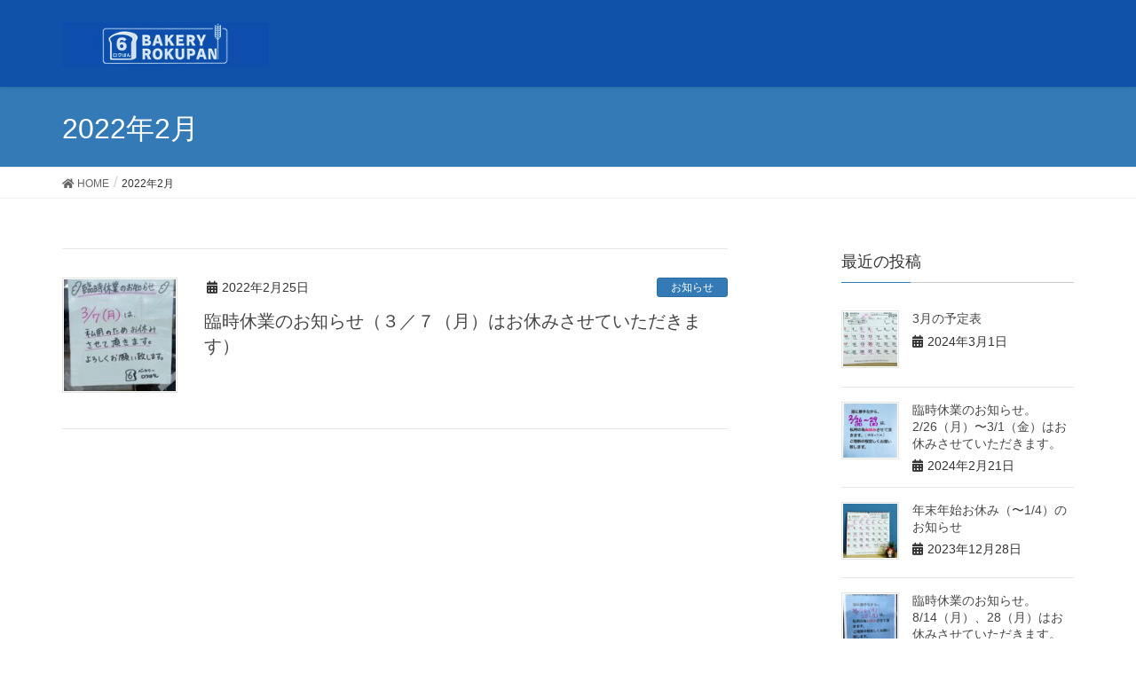

--- FILE ---
content_type: text/html; charset=UTF-8
request_url: https://rokupan.com/?m=202202
body_size: 6930
content:
<!DOCTYPE html>
<html lang="ja">
<head>
<meta charset="utf-8">
<meta http-equiv="X-UA-Compatible" content="IE=edge">
<meta name="viewport" content="width=device-width, initial-scale=1">
			<!-- Global site tag (gtag.js) - Google Analytics -->
				<script async src="https://www.googletagmanager.com/gtag/js?id=UA-172004861-1"></script>
		<script>
		 window.dataLayer = window.dataLayer || [];
		 function gtag(){dataLayer.push(arguments);}
		 gtag('js', new Date());

		gtag('config', 'UA-172004861-1');
		</script>
	<title>2022年2月 | BAKERY ROKUPAN（ロクぱん）｜沖縄県うるま市石川東恩納のパン屋さん</title>
<link rel='dns-prefetch' href='//maxcdn.bootstrapcdn.com' />
<link rel='dns-prefetch' href='//s.w.org' />
<link rel="alternate" type="application/rss+xml" title="BAKERY ROKUPAN（ロクぱん）｜沖縄県うるま市石川東恩納のパン屋さん &raquo; フィード" href="https://rokupan.com/?feed=rss2" />
<link rel="alternate" type="application/rss+xml" title="BAKERY ROKUPAN（ロクぱん）｜沖縄県うるま市石川東恩納のパン屋さん &raquo; コメントフィード" href="https://rokupan.com/?feed=comments-rss2" />
<meta name="description" content="2022年2月 の記事 BAKERY ROKUPAN（ロクぱん）｜沖縄県うるま市石川東恩納のパン屋さん 小さいパンに愛情と素材のよさを詰め込みました" />		<script type="text/javascript">
			window._wpemojiSettings = {"baseUrl":"https:\/\/s.w.org\/images\/core\/emoji\/12.0.0-1\/72x72\/","ext":".png","svgUrl":"https:\/\/s.w.org\/images\/core\/emoji\/12.0.0-1\/svg\/","svgExt":".svg","source":{"concatemoji":"https:\/\/rokupan.com\/wp-includes\/js\/wp-emoji-release.min.js?ver=5.2.21"}};
			!function(e,a,t){var n,r,o,i=a.createElement("canvas"),p=i.getContext&&i.getContext("2d");function s(e,t){var a=String.fromCharCode;p.clearRect(0,0,i.width,i.height),p.fillText(a.apply(this,e),0,0);e=i.toDataURL();return p.clearRect(0,0,i.width,i.height),p.fillText(a.apply(this,t),0,0),e===i.toDataURL()}function c(e){var t=a.createElement("script");t.src=e,t.defer=t.type="text/javascript",a.getElementsByTagName("head")[0].appendChild(t)}for(o=Array("flag","emoji"),t.supports={everything:!0,everythingExceptFlag:!0},r=0;r<o.length;r++)t.supports[o[r]]=function(e){if(!p||!p.fillText)return!1;switch(p.textBaseline="top",p.font="600 32px Arial",e){case"flag":return s([55356,56826,55356,56819],[55356,56826,8203,55356,56819])?!1:!s([55356,57332,56128,56423,56128,56418,56128,56421,56128,56430,56128,56423,56128,56447],[55356,57332,8203,56128,56423,8203,56128,56418,8203,56128,56421,8203,56128,56430,8203,56128,56423,8203,56128,56447]);case"emoji":return!s([55357,56424,55356,57342,8205,55358,56605,8205,55357,56424,55356,57340],[55357,56424,55356,57342,8203,55358,56605,8203,55357,56424,55356,57340])}return!1}(o[r]),t.supports.everything=t.supports.everything&&t.supports[o[r]],"flag"!==o[r]&&(t.supports.everythingExceptFlag=t.supports.everythingExceptFlag&&t.supports[o[r]]);t.supports.everythingExceptFlag=t.supports.everythingExceptFlag&&!t.supports.flag,t.DOMReady=!1,t.readyCallback=function(){t.DOMReady=!0},t.supports.everything||(n=function(){t.readyCallback()},a.addEventListener?(a.addEventListener("DOMContentLoaded",n,!1),e.addEventListener("load",n,!1)):(e.attachEvent("onload",n),a.attachEvent("onreadystatechange",function(){"complete"===a.readyState&&t.readyCallback()})),(n=t.source||{}).concatemoji?c(n.concatemoji):n.wpemoji&&n.twemoji&&(c(n.twemoji),c(n.wpemoji)))}(window,document,window._wpemojiSettings);
		</script>
		<style type="text/css">
img.wp-smiley,
img.emoji {
	display: inline !important;
	border: none !important;
	box-shadow: none !important;
	height: 1em !important;
	width: 1em !important;
	margin: 0 .07em !important;
	vertical-align: -0.1em !important;
	background: none !important;
	padding: 0 !important;
}
</style>
	<link rel='stylesheet' id='font-awesome-css'  href='https://rokupan.com/wp-content/themes/lightning/inc/font-awesome/versions/5.6.0/css/all.min.css?ver=5.6' type='text/css' media='all' />
<link rel='stylesheet' id='vkExUnit_common_style-css'  href='https://rokupan.com/wp-content/plugins/vk-all-in-one-expansion-unit/assets/css/vkExUnit_style.css?ver=9.40.0.0' type='text/css' media='all' />
<style id='vkExUnit_common_style-inline-css' type='text/css'>
:root {--ver_page_top_button_url:url(https://rokupan.com/wp-content/plugins/vk-all-in-one-expansion-unit/assets/images/to-top-btn-icon.svg);}@font-face {font-weight: normal;font-style: normal;font-family: "vk_sns";src: url("https://rokupan.com/wp-content/plugins/vk-all-in-one-expansion-unit/inc/sns/icons/fonts/vk_sns.eot?-bq20cj");src: url("https://rokupan.com/wp-content/plugins/vk-all-in-one-expansion-unit/inc/sns/icons/fonts/vk_sns.eot?#iefix-bq20cj") format("embedded-opentype"),url("https://rokupan.com/wp-content/plugins/vk-all-in-one-expansion-unit/inc/sns/icons/fonts/vk_sns.woff?-bq20cj") format("woff"),url("https://rokupan.com/wp-content/plugins/vk-all-in-one-expansion-unit/inc/sns/icons/fonts/vk_sns.ttf?-bq20cj") format("truetype"),url("https://rokupan.com/wp-content/plugins/vk-all-in-one-expansion-unit/inc/sns/icons/fonts/vk_sns.svg?-bq20cj#vk_sns") format("svg");}
</style>
<link rel='stylesheet' id='wp-block-library-css'  href='https://rokupan.com/wp-includes/css/dist/block-library/style.min.css?ver=5.2.21' type='text/css' media='all' />
<link rel='stylesheet' id='lightning-common-style-css'  href='https://rokupan.com/wp-content/themes/lightning/assets/css/common.css?ver=6.13.6' type='text/css' media='all' />
<link rel='stylesheet' id='lightning-design-style-css'  href='https://rokupan.com/wp-content/themes/lightning/design-skin/origin/css/style.css?ver=6.13.6' type='text/css' media='all' />
<style id='lightning-design-style-inline-css' type='text/css'>
/* ltg theme common */.color_key_bg,.color_key_bg_hover:hover{background-color: #337ab7;}.color_key_txt,.color_key_txt_hover:hover{color: #337ab7;}.color_key_border,.color_key_border_hover:hover{border-color: #337ab7;}.color_key_dark_bg,.color_key_dark_bg_hover:hover{background-color: #2e6da4;}.color_key_dark_txt,.color_key_dark_txt_hover:hover{color: #2e6da4;}.color_key_dark_border,.color_key_dark_border_hover:hover{border-color: #2e6da4;}
.tagcloud a:before { font-family: "Font Awesome 5 Free";content: "\f02b";font-weight: bold; }
</style>
<link rel='stylesheet' id='lightning-theme-style-css'  href='https://rokupan.com/wp-content/themes/lightning_child_sample/style.css?ver=6.13.6' type='text/css' media='all' />
<link rel='stylesheet' id='vk-blocks-build-css-css'  href='https://rokupan.com/wp-content/plugins/vk-all-in-one-expansion-unit/inc/vk-blocks/package/build/block-build.css?ver=0.38.6' type='text/css' media='all' />
<link rel='stylesheet' id='jr-insta-styles-css'  href='https://rokupan.com/wp-content/plugins/instagram-slider-widget/assets/css/jr-insta.css?ver=1.8.4' type='text/css' media='all' />
<link rel='stylesheet' id='wis_font-awesome-css'  href='https://maxcdn.bootstrapcdn.com/font-awesome/4.7.0/css/font-awesome.min.css?ver=5.2.21' type='text/css' media='all' />
<link rel='stylesheet' id='wis_instag-slider-css'  href='https://rokupan.com/wp-content/plugins/instagram-slider-widget/assets/css/instag-slider.css?ver=1.8.4' type='text/css' media='all' />
<link rel='stylesheet' id='wis_wis-header-css'  href='https://rokupan.com/wp-content/plugins/instagram-slider-widget/assets/css/wis-header.css?ver=1.8.4' type='text/css' media='all' />
<link rel='stylesheet' id='jquery-lazyloadxt-spinner-css-css'  href='//rokupan.com/wp-content/plugins/a3-lazy-load/assets/css/jquery.lazyloadxt.spinner.css?ver=5.2.21' type='text/css' media='all' />
<script type='text/javascript' src='https://rokupan.com/wp-includes/js/jquery/jquery.js?ver=1.12.4-wp'></script>
<script type='text/javascript' src='https://rokupan.com/wp-includes/js/jquery/jquery-migrate.min.js?ver=1.4.1'></script>
<script type='text/javascript' src='https://rokupan.com/wp-content/plugins/instagram-slider-widget/assets/js/jquery.flexslider-min.js?ver=1.8.4'></script>
<link rel='https://api.w.org/' href='https://rokupan.com/index.php?rest_route=/' />
<link rel="EditURI" type="application/rsd+xml" title="RSD" href="https://rokupan.com/xmlrpc.php?rsd" />
<link rel="wlwmanifest" type="application/wlwmanifest+xml" href="https://rokupan.com/wp-includes/wlwmanifest.xml" /> 
<meta name="generator" content="WordPress 5.2.21" />
<!-- [ VK All in One Expansion Unit OGP ] -->
<meta property="og:site_name" content="BAKERY ROKUPAN（ロクぱん）｜沖縄県うるま市石川東恩納のパン屋さん" />
<meta property="og:url" content="https://rokupan.com/?p=400" />
<meta property="og:title" content="2022年2月 | BAKERY ROKUPAN（ロクぱん）｜沖縄県うるま市石川東恩納のパン屋さん" />
<meta property="og:description" content="2022年2月 の記事 BAKERY ROKUPAN（ロクぱん）｜沖縄県うるま市石川東恩納のパン屋さん 小さいパンに愛情と素材のよさを詰め込みました" />
<meta property="og:type" content="article" />
<!-- [ / VK All in One Expansion Unit OGP ] -->
<!-- [ VK All in One Expansion Unit twitter card ] -->
<meta name="twitter:card" content="summary_large_image">
<meta name="twitter:description" content="2022年2月 の記事 BAKERY ROKUPAN（ロクぱん）｜沖縄県うるま市石川東恩納のパン屋さん 小さいパンに愛情と素材のよさを詰め込みました">
<meta name="twitter:title" content="2022年2月 | BAKERY ROKUPAN（ロクぱん）｜沖縄県うるま市石川東恩納のパン屋さん">
<meta name="twitter:url" content="https://rokupan.com/?p=400">
	<meta name="twitter:domain" content="rokupan.com">
	<!-- [ / VK All in One Expansion Unit twitter card ] -->
	<link rel="icon" href="https://rokupan.com/wp-content/uploads/2023/12/cropped-favicon-32x32.png" sizes="32x32" />
<link rel="icon" href="https://rokupan.com/wp-content/uploads/2023/12/cropped-favicon-192x192.png" sizes="192x192" />
<link rel="apple-touch-icon-precomposed" href="https://rokupan.com/wp-content/uploads/2023/12/cropped-favicon-180x180.png" />
<meta name="msapplication-TileImage" content="https://rokupan.com/wp-content/uploads/2023/12/cropped-favicon-270x270.png" />

<!-- BEGIN GAINWP v5.4.5 Universal Analytics - https://intelligencewp.com/google-analytics-in-wordpress/ -->
<script>
(function(i,s,o,g,r,a,m){i['GoogleAnalyticsObject']=r;i[r]=i[r]||function(){
	(i[r].q=i[r].q||[]).push(arguments)},i[r].l=1*new Date();a=s.createElement(o),
	m=s.getElementsByTagName(o)[0];a.async=1;a.src=g;m.parentNode.insertBefore(a,m)
})(window,document,'script','https://www.google-analytics.com/analytics.js','ga');
  ga('create', 'UA-172004861-1', 'auto');
  ga('send', 'pageview');
</script>
<!-- END GAINWP Universal Analytics -->
		<style type="text/css" id="wp-custom-css">
			.contact_txt{
	color: #0F52A9
}
.siteHeader{
	    background-color: #0F52A9;
}		</style>
		
</head>
<body class="archive date post-type-post sidebar-fix fa_v5_css device-pc headfix header_height_changer">
<div class="vk-mobile-nav-menu-btn">MENU</div><div class="vk-mobile-nav"><aside class="widget_text widget vk-mobile-nav-widget widget_custom_html" id="custom_html-6"><div class="textwidget custom-html-widget"><script src="https://kit.fontawesome.com/da4507cabd.js"></script>
</div></aside><nav class="global-nav"><ul id="menu-%e3%83%a2%e3%83%90%e3%82%a4%e3%83%ab%e7%94%a8" class="vk-menu-acc  menu"><li id="menu-item-16" class="menu-item menu-item-type-custom menu-item-object-custom menu-item-home menu-item-16"><a href="https://rokupan.com">ホーム（一番上に戻る）</a></li>
<li id="menu-item-17" class="menu-item menu-item-type-custom menu-item-object-custom menu-item-17"><a href="#info">お知らせ</a></li>
<li id="menu-item-18" class="menu-item menu-item-type-custom menu-item-object-custom menu-item-18"><a href="#contact">お問い合わせ</a></li>
</ul></nav></div><header class="navbar siteHeader">
		<div class="container siteHeadContainer">
		<div class="navbar-header">
			<h1 class="navbar-brand siteHeader_logo">
			<a href="https://rokupan.com/"><span>
			<img src="https://rokupan.com/wp-content/uploads/2019/06/logoL.jpg" alt="BAKERY ROKUPAN（ロクぱん）｜沖縄県うるま市石川東恩納のパン屋さん" />			</span></a>
			</h1>
								</div>

			</div>
	</header>

<div class="section page-header"><div class="container"><div class="row"><div class="col-md-12">
<h1 class="page-header_pageTitle">
2022年2月</h1>
</div></div></div></div><!-- [ /.page-header ] -->
<!-- [ .breadSection ] -->
<div class="section breadSection">
<div class="container">
<div class="row">
<ol class="breadcrumb"><li id="panHome"><a href="https://rokupan.com/"><span><i class="fa fa-home"></i> HOME</span></a></li><li><span>2022年2月</span></li></ol>
</div>
</div>
</div>
<!-- [ /.breadSection ] -->
<div class="section siteContent">
<div class="container">
<div class="row">

<div class="col-md-8 mainSection" id="main" role="main">

	
<div class="postList">


	
		<article class="media">
<div id="post-400" class="post-400 post type-post status-publish format-standard has-post-thumbnail hentry category-2">
		<div class="media-left postList_thumbnail">
		<a href="https://rokupan.com/?p=400">
		<img width="150" height="150" src="//rokupan.com/wp-content/plugins/a3-lazy-load/assets/images/lazy_placeholder.gif" data-lazy-type="image" data-src="https://rokupan.com/wp-content/uploads/2022/02/IMG_7801-150x150.jpg" class="lazy lazy-hidden media-object wp-post-image" alt="" /><noscript><img width="150" height="150" src="https://rokupan.com/wp-content/uploads/2022/02/IMG_7801-150x150.jpg" class="media-object wp-post-image" alt="" /></noscript>		</a>
	</div>
		<div class="media-body">
		<div class="entry-meta">


<span class="published entry-meta_items">2022年2月25日</span>

<span class="entry-meta_items entry-meta_updated">/ 最終更新日 : <span class="updated">2022年2月27日</span></span>


	
	<span class="vcard author entry-meta_items entry-meta_items_author"><span class="fn">rokupan</span></span>



<span class="entry-meta_items entry-meta_items_term"><a href="https://rokupan.com/?cat=2" class="btn btn-xs btn-primary">お知らせ</a></span>
</div>
		<h1 class="media-heading entry-title"><a href="https://rokupan.com/?p=400">臨時休業のお知らせ（３／７（月）はお休みさせていただきます）</a></h1>
		<a href="https://rokupan.com/?p=400" class="media-body_excerpt"><p>&nbsp;</p>
</a>
		<!--
		<div><a href="https://rokupan.com/?p=400" class="btn btn-default btn-sm">続きを読む</a></div>
		-->
	</div>
</div>
</article>
	
	
	
	
</div><!-- [ /.postList ] -->


</div><!-- [ /.mainSection ] -->

<div class="col-md-3 col-md-offset-1 subSection sideSection">


<aside class="widget">
<h1 class="subSection-title">最近の投稿</h1>

  <div class="media">

	
	  <div class="media-left postList_thumbnail">
		<a href="https://rokupan.com/?p=493">
		<img width="150" height="150" src="//rokupan.com/wp-content/plugins/a3-lazy-load/assets/images/lazy_placeholder.gif" data-lazy-type="image" data-src="https://rokupan.com/wp-content/uploads/2024/03/431819016_717418397170914_4419358588967528873_n-150x150.jpg" class="lazy lazy-hidden attachment-thumbnail size-thumbnail wp-post-image" alt="" /><noscript><img width="150" height="150" src="https://rokupan.com/wp-content/uploads/2024/03/431819016_717418397170914_4419358588967528873_n-150x150.jpg" class="attachment-thumbnail size-thumbnail wp-post-image" alt="" /></noscript>		</a>
	  </div>

	
	<div class="media-body">
	  <h4 class="media-heading"><a href="https://rokupan.com/?p=493">3月の予定表</a></h4>
	  <div class="published entry-meta_items">2024年3月1日</div>
	</div>
  </div>


  <div class="media">

	
	  <div class="media-left postList_thumbnail">
		<a href="https://rokupan.com/?p=486">
		<img width="150" height="150" src="//rokupan.com/wp-content/plugins/a3-lazy-load/assets/images/lazy_placeholder.gif" data-lazy-type="image" data-src="https://rokupan.com/wp-content/uploads/2024/02/428583151_913956400185336_7168496765867779145_n-150x150.jpg" class="lazy lazy-hidden attachment-thumbnail size-thumbnail wp-post-image" alt="" /><noscript><img width="150" height="150" src="https://rokupan.com/wp-content/uploads/2024/02/428583151_913956400185336_7168496765867779145_n-150x150.jpg" class="attachment-thumbnail size-thumbnail wp-post-image" alt="" /></noscript>		</a>
	  </div>

	
	<div class="media-body">
	  <h4 class="media-heading"><a href="https://rokupan.com/?p=486">臨時休業のお知らせ。2/26（月）〜3/1（金）はお休みさせていただきます。</a></h4>
	  <div class="published entry-meta_items">2024年2月21日</div>
	</div>
  </div>


  <div class="media">

	
	  <div class="media-left postList_thumbnail">
		<a href="https://rokupan.com/?p=479">
		<img width="150" height="150" src="//rokupan.com/wp-content/plugins/a3-lazy-load/assets/images/lazy_placeholder.gif" data-lazy-type="image" data-src="https://rokupan.com/wp-content/uploads/2023/12/416142705_742541091265743_3536490795062286834_n-150x150.jpg" class="lazy lazy-hidden attachment-thumbnail size-thumbnail wp-post-image" alt="" /><noscript><img width="150" height="150" src="https://rokupan.com/wp-content/uploads/2023/12/416142705_742541091265743_3536490795062286834_n-150x150.jpg" class="attachment-thumbnail size-thumbnail wp-post-image" alt="" /></noscript>		</a>
	  </div>

	
	<div class="media-body">
	  <h4 class="media-heading"><a href="https://rokupan.com/?p=479">年末年始お休み（〜1/4）のお知らせ</a></h4>
	  <div class="published entry-meta_items">2023年12月28日</div>
	</div>
  </div>


  <div class="media">

	
	  <div class="media-left postList_thumbnail">
		<a href="https://rokupan.com/?p=461">
		<img width="150" height="150" src="//rokupan.com/wp-content/plugins/a3-lazy-load/assets/images/lazy_placeholder.gif" data-lazy-type="image" data-src="https://rokupan.com/wp-content/uploads/2023/08/IMG_2537-150x150.jpg" class="lazy lazy-hidden attachment-thumbnail size-thumbnail wp-post-image" alt="" /><noscript><img width="150" height="150" src="https://rokupan.com/wp-content/uploads/2023/08/IMG_2537-150x150.jpg" class="attachment-thumbnail size-thumbnail wp-post-image" alt="" /></noscript>		</a>
	  </div>

	
	<div class="media-body">
	  <h4 class="media-heading"><a href="https://rokupan.com/?p=461">臨時休業のお知らせ。8/14（月）、28（月）はお休みさせていただきます。</a></h4>
	  <div class="published entry-meta_items">2023年8月12日</div>
	</div>
  </div>


  <div class="media">

	
	  <div class="media-left postList_thumbnail">
		<a href="https://rokupan.com/?p=457">
		<img width="150" height="150" src="//rokupan.com/wp-content/plugins/a3-lazy-load/assets/images/lazy_placeholder.gif" data-lazy-type="image" data-src="https://rokupan.com/wp-content/uploads/2023/08/364982518_832496874726834_8015907692804626057_n-150x150.jpg" class="lazy lazy-hidden attachment-thumbnail size-thumbnail wp-post-image" alt="" /><noscript><img width="150" height="150" src="https://rokupan.com/wp-content/uploads/2023/08/364982518_832496874726834_8015907692804626057_n-150x150.jpg" class="attachment-thumbnail size-thumbnail wp-post-image" alt="" /></noscript>		</a>
	  </div>

	
	<div class="media-body">
	  <h4 class="media-heading"><a href="https://rokupan.com/?p=457">８月５日通常通り営業いたします</a></h4>
	  <div class="published entry-meta_items">2023年8月5日</div>
	</div>
  </div>


  <div class="media">

	
	  <div class="media-left postList_thumbnail">
		<a href="https://rokupan.com/?p=453">
		<img width="150" height="150" src="//rokupan.com/wp-content/plugins/a3-lazy-load/assets/images/lazy_placeholder.gif" data-lazy-type="image" data-src="https://rokupan.com/wp-content/uploads/2023/04/IMG_2029-150x150.jpg" class="lazy lazy-hidden attachment-thumbnail size-thumbnail wp-post-image" alt="" /><noscript><img width="150" height="150" src="https://rokupan.com/wp-content/uploads/2023/04/IMG_2029-150x150.jpg" class="attachment-thumbnail size-thumbnail wp-post-image" alt="" /></noscript>		</a>
	  </div>

	
	<div class="media-body">
	  <h4 class="media-heading"><a href="https://rokupan.com/?p=453">ゴールデンウィーク５月の連休のお知らせ。</a></h4>
	  <div class="published entry-meta_items">2023年4月27日</div>
	</div>
  </div>


  <div class="media">

	
	  <div class="media-left postList_thumbnail">
		<a href="https://rokupan.com/?p=446">
		<img width="150" height="150" src="//rokupan.com/wp-content/plugins/a3-lazy-load/assets/images/lazy_placeholder.gif" data-lazy-type="image" data-src="https://rokupan.com/wp-content/uploads/2023/02/IMG_1566-150x150.jpg" class="lazy lazy-hidden attachment-thumbnail size-thumbnail wp-post-image" alt="" /><noscript><img width="150" height="150" src="https://rokupan.com/wp-content/uploads/2023/02/IMG_1566-150x150.jpg" class="attachment-thumbnail size-thumbnail wp-post-image" alt="" /></noscript>		</a>
	  </div>

	
	<div class="media-body">
	  <h4 class="media-heading"><a href="https://rokupan.com/?p=446">臨時休業のお知らせ（２／２０（月）はお休みさせていただきます）</a></h4>
	  <div class="published entry-meta_items">2023年2月14日</div>
	</div>
  </div>


  <div class="media">

	
	  <div class="media-left postList_thumbnail">
		<a href="https://rokupan.com/?p=433">
		<img width="150" height="150" src="//rokupan.com/wp-content/plugins/a3-lazy-load/assets/images/lazy_placeholder.gif" data-lazy-type="image" data-src="https://rokupan.com/wp-content/uploads/2022/12/IMG_0989-150x150.jpg" class="lazy lazy-hidden attachment-thumbnail size-thumbnail wp-post-image" alt="" /><noscript><img width="150" height="150" src="https://rokupan.com/wp-content/uploads/2022/12/IMG_0989-150x150.jpg" class="attachment-thumbnail size-thumbnail wp-post-image" alt="" /></noscript>		</a>
	  </div>

	
	<div class="media-body">
	  <h4 class="media-heading"><a href="https://rokupan.com/?p=433">年末年始お休み（12/31〜1/5）のお知らせ</a></h4>
	  <div class="published entry-meta_items">2022年12月20日</div>
	</div>
  </div>


  <div class="media">

	
	  <div class="media-left postList_thumbnail">
		<a href="https://rokupan.com/?p=426">
		<img width="150" height="150" src="//rokupan.com/wp-content/plugins/a3-lazy-load/assets/images/lazy_placeholder.gif" data-lazy-type="image" data-src="https://rokupan.com/wp-content/uploads/2022/11/IMG_0716-150x150.jpg" class="lazy lazy-hidden attachment-thumbnail size-thumbnail wp-post-image" alt="" /><noscript><img width="150" height="150" src="https://rokupan.com/wp-content/uploads/2022/11/IMG_0716-150x150.jpg" class="attachment-thumbnail size-thumbnail wp-post-image" alt="" /></noscript>		</a>
	  </div>

	
	<div class="media-body">
	  <h4 class="media-heading"><a href="https://rokupan.com/?p=426">臨時休業のお知らせ（１１／１４（月）はお休みさせていただきます）</a></h4>
	  <div class="published entry-meta_items">2022年11月10日</div>
	</div>
  </div>


  <div class="media">

	
	  <div class="media-left postList_thumbnail">
		<a href="https://rokupan.com/?p=416">
		<img width="150" height="150" src="//rokupan.com/wp-content/plugins/a3-lazy-load/assets/images/lazy_placeholder.gif" data-lazy-type="image" data-src="https://rokupan.com/wp-content/uploads/2022/08/202208day-150x150.jpg" class="lazy lazy-hidden attachment-thumbnail size-thumbnail wp-post-image" alt="2022年お盆休み" /><noscript><img width="150" height="150" src="https://rokupan.com/wp-content/uploads/2022/08/202208day-150x150.jpg" class="attachment-thumbnail size-thumbnail wp-post-image" alt="2022年お盆休み" /></noscript>		</a>
	  </div>

	
	<div class="media-body">
	  <h4 class="media-heading"><a href="https://rokupan.com/?p=416">お盆休みのお知らせ（8/11〜8/12はお盆休みとさせていただきます）</a></h4>
	  <div class="published entry-meta_items">2022年8月3日</div>
	</div>
  </div>

</aside>

<aside class="widget widget_categories widget_link_list">
<nav class="localNav">
<h1 class="subSection-title">カテゴリー</h1>
<ul>
		<li class="cat-item cat-item-2"><a href="https://rokupan.com/?cat=2">お知らせ</a>
</li>
	<li class="cat-item cat-item-1"><a href="https://rokupan.com/?cat=1">未分類</a>
</li>
</ul>
</nav>
</aside>

<aside class="widget widget_archive widget_link_list">
<nav class="localNav">
<h1 class="subSection-title">アーカイブ</h1>
<ul>
		<li><a href='https://rokupan.com/?m=202403'>2024年3月</a></li>
	<li><a href='https://rokupan.com/?m=202402'>2024年2月</a></li>
	<li><a href='https://rokupan.com/?m=202312'>2023年12月</a></li>
	<li><a href='https://rokupan.com/?m=202308'>2023年8月</a></li>
	<li><a href='https://rokupan.com/?m=202304'>2023年4月</a></li>
	<li><a href='https://rokupan.com/?m=202302'>2023年2月</a></li>
	<li><a href='https://rokupan.com/?m=202212'>2022年12月</a></li>
	<li><a href='https://rokupan.com/?m=202211'>2022年11月</a></li>
	<li><a href='https://rokupan.com/?m=202208'>2022年8月</a></li>
	<li><a href='https://rokupan.com/?m=202204'>2022年4月</a></li>
	<li><a href='https://rokupan.com/?m=202202'>2022年2月</a></li>
	<li><a href='https://rokupan.com/?m=202201'>2022年1月</a></li>
	<li><a href='https://rokupan.com/?m=202112'>2021年12月</a></li>
	<li><a href='https://rokupan.com/?m=202108'>2021年8月</a></li>
	<li><a href='https://rokupan.com/?m=202107'>2021年7月</a></li>
	<li><a href='https://rokupan.com/?m=202104'>2021年4月</a></li>
	<li><a href='https://rokupan.com/?m=202012'>2020年12月</a></li>
	<li><a href='https://rokupan.com/?m=202011'>2020年11月</a></li>
	<li><a href='https://rokupan.com/?m=201912'>2019年12月</a></li>
	<li><a href='https://rokupan.com/?m=201911'>2019年11月</a></li>
	<li><a href='https://rokupan.com/?m=201905'>2019年5月</a></li>
</ul>
</nav>
</aside>

</div><!-- [ /.subSection ] -->

</div><!-- [ /.row ] -->
</div><!-- [ /.container ] -->
</div><!-- [ /.siteContent ] -->
	<div class="section sectionBox siteContent_after">
    <div class="container ">
        <div class="row ">
            <div class="col-md-12 ">
                <aside class="widget widget_vkexunit_contact_section" id="vkexunit_contact_section-3"><div class="veu_contact veu_contact-layout-horizontal"><section class="veu_contact veu_contentAddSection vk_contact veu_card "><div class="contact_frame veu_card_inner"><p class="contact_txt"><span class="contact_txt_catch">ご予約、お取り置きなどお気軽にお問い合わせください。</span><span class="contact_txt_tel veu_color_txt_key"><i class="contact_txt_tel_icon fas fa-phone-square"></i>098-800-2648</span><span class="contact_txt_time">営業時間<br />
平日　7時半〜16時半<br />
土日、祝日　8時半〜15時半<br />
※売り切れ次第終了<br />
定休日　火曜日、水曜日</span></p></div></section></div></aside>            </div>
        </div>
    </div>
</div>


<footer class="section siteFooter">
    <div class="footerMenu">
        <div class="container">
                    </div>
    </div>
    <div class="container sectionBox">
        <div class="row ">
            <div class="col-md-4"></div><div class="col-md-4"></div><div class="col-md-4"></div>        </div>
    </div>
    <div class="container sectionBox copySection text-center">
        <p>Copyright &copy; BAKERY ROKUPAN（ロクぱん）｜沖縄県うるま市石川東恩納のパン屋さん All Rights Reserved.</p>
    </div>
</footer>
<a href="#top" id="page_top" class="page_top_btn">PAGE TOP</a><script type='text/javascript' src='https://rokupan.com/wp-content/themes/lightning/library/bootstrap/js/bootstrap.min.js?ver=3.4.1'></script>
<script type='text/javascript' src='https://rokupan.com/wp-content/themes/lightning/assets/js/lightning.min.js?ver=6.13.6'></script>
<script type='text/javascript'>
/* <![CDATA[ */
var a3_lazyload_params = {"apply_images":"1","apply_videos":"1"};
/* ]]> */
</script>
<script type='text/javascript' src='//rokupan.com/wp-content/plugins/a3-lazy-load/assets/js/jquery.lazyloadxt.extra.min.js?ver=2.4.3'></script>
<script type='text/javascript' src='//rokupan.com/wp-content/plugins/a3-lazy-load/assets/js/jquery.lazyloadxt.srcset.min.js?ver=2.4.3'></script>
<script type='text/javascript'>
/* <![CDATA[ */
var a3_lazyload_extend_params = {"edgeY":"0","horizontal_container_classnames":""};
/* ]]> */
</script>
<script type='text/javascript' src='//rokupan.com/wp-content/plugins/a3-lazy-load/assets/js/jquery.lazyloadxt.extend.js?ver=2.4.3'></script>
<script type='text/javascript' src='https://rokupan.com/wp-includes/js/wp-embed.min.js?ver=5.2.21'></script>
<script type='text/javascript'>
/* <![CDATA[ */
var vkExOpt = {"ajax_url":"https:\/\/rokupan.com\/wp-admin\/admin-ajax.php","hatena_entry":"https:\/\/rokupan.com\/index.php?rest_route=\/vk_ex_unit\/v1\/hatena_entry\/","facebook_entry":"https:\/\/rokupan.com\/index.php?rest_route=\/vk_ex_unit\/v1\/facebook_entry\/","facebook_count_enable":"","entry_count":"1","entry_from_post":"","enable_smooth_scroll":"1"};
/* ]]> */
</script>
<script type='text/javascript' src='https://rokupan.com/wp-content/plugins/vk-all-in-one-expansion-unit/assets/js/all.min.js?ver=9.40.0.0'></script>
</body>
</html>


--- FILE ---
content_type: text/plain
request_url: https://www.google-analytics.com/j/collect?v=1&_v=j102&a=753956590&t=pageview&_s=1&dl=https%3A%2F%2Frokupan.com%2F%3Fm%3D202202&ul=en-us%40posix&dt=2022%E5%B9%B42%E6%9C%88%20%7C%20BAKERY%20ROKUPAN%EF%BC%88%E3%83%AD%E3%82%AF%E3%81%B1%E3%82%93%EF%BC%89%EF%BD%9C%E6%B2%96%E7%B8%84%E7%9C%8C%E3%81%86%E3%82%8B%E3%81%BE%E5%B8%82%E7%9F%B3%E5%B7%9D%E6%9D%B1%E6%81%A9%E7%B4%8D%E3%81%AE%E3%83%91%E3%83%B3%E5%B1%8B%E3%81%95%E3%82%93&sr=1280x720&vp=1280x720&_u=YEDAAUABAAAAACAAI~&jid=430681876&gjid=1621378576&cid=941228346.1769323593&tid=UA-172004861-1&_gid=1672104702.1769323593&_r=1&_slc=1&z=2013675858
body_size: -448
content:
2,cG-MYZPK4HDNW